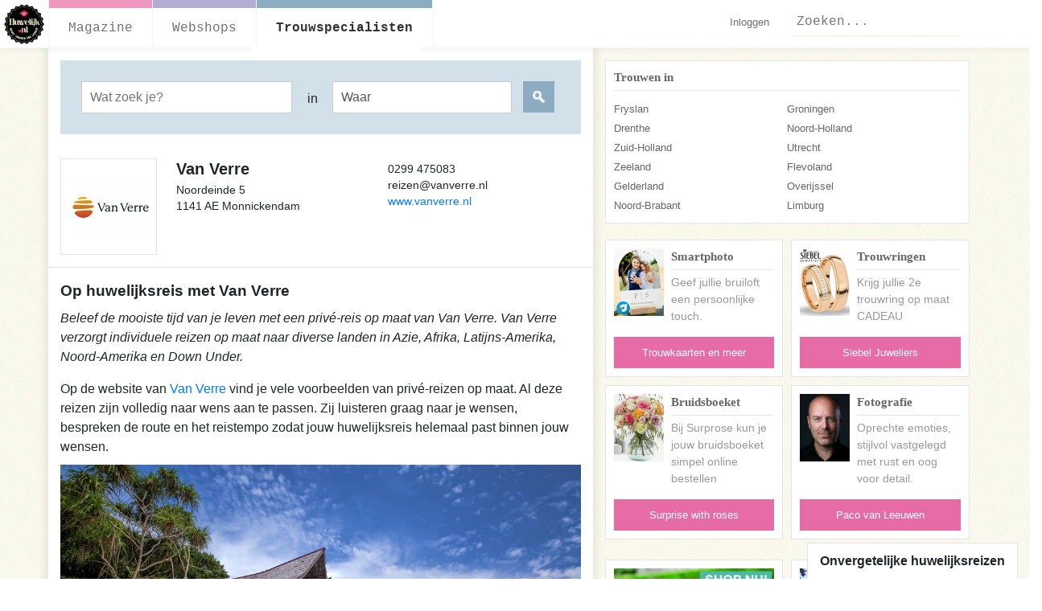

--- FILE ---
content_type: text/html; charset=utf-8
request_url: https://www.huwelijk.nl/wittegids/59-huwelijksreizen/6220-van-verre
body_size: 71637
content:
<!DOCTYPE html>
<html id='app' lang='nl'>
<head>
<title>Trouwen bij Van Verre « Huwelijk</title>
<meta content='text/html;charset=UTF-8' http-equiv='Content-Type'>
<meta content='nl' http-equiv='Content-Language'>
<meta content='Huwelijk' property='og:site_name'>
<meta content='' property='og:image'>
<meta property='og:description'>
<meta content='IE=edge' http-equiv='X-UA-Compatible'>
<script type="text/javascript">window.NREUM||(NREUM={});NREUM.info={"beacon":"bam.nr-data.net","errorBeacon":"bam.nr-data.net","licenseKey":"5bbd9b1f83","applicationID":"2599501","transactionName":"cF9fQBMOWVldShZBRFFcWFdOAlpYSFlXWFRAH0JcDhY=","queueTime":2,"applicationTime":101,"agent":""}</script>
<script type="text/javascript">(window.NREUM||(NREUM={})).init={ajax:{deny_list:["bam.nr-data.net"]},feature_flags:["soft_nav"]};(window.NREUM||(NREUM={})).loader_config={licenseKey:"5bbd9b1f83",applicationID:"2599501",browserID:"2599547"};;/*! For license information please see nr-loader-rum-1.308.0.min.js.LICENSE.txt */
(()=>{var e,t,r={163:(e,t,r)=>{"use strict";r.d(t,{j:()=>E});var n=r(384),i=r(1741);var a=r(2555);r(860).K7.genericEvents;const s="experimental.resources",o="register",c=e=>{if(!e||"string"!=typeof e)return!1;try{document.createDocumentFragment().querySelector(e)}catch{return!1}return!0};var d=r(2614),u=r(944),l=r(8122);const f="[data-nr-mask]",g=e=>(0,l.a)(e,(()=>{const e={feature_flags:[],experimental:{allow_registered_children:!1,resources:!1},mask_selector:"*",block_selector:"[data-nr-block]",mask_input_options:{color:!1,date:!1,"datetime-local":!1,email:!1,month:!1,number:!1,range:!1,search:!1,tel:!1,text:!1,time:!1,url:!1,week:!1,textarea:!1,select:!1,password:!0}};return{ajax:{deny_list:void 0,block_internal:!0,enabled:!0,autoStart:!0},api:{get allow_registered_children(){return e.feature_flags.includes(o)||e.experimental.allow_registered_children},set allow_registered_children(t){e.experimental.allow_registered_children=t},duplicate_registered_data:!1},browser_consent_mode:{enabled:!1},distributed_tracing:{enabled:void 0,exclude_newrelic_header:void 0,cors_use_newrelic_header:void 0,cors_use_tracecontext_headers:void 0,allowed_origins:void 0},get feature_flags(){return e.feature_flags},set feature_flags(t){e.feature_flags=t},generic_events:{enabled:!0,autoStart:!0},harvest:{interval:30},jserrors:{enabled:!0,autoStart:!0},logging:{enabled:!0,autoStart:!0},metrics:{enabled:!0,autoStart:!0},obfuscate:void 0,page_action:{enabled:!0},page_view_event:{enabled:!0,autoStart:!0},page_view_timing:{enabled:!0,autoStart:!0},performance:{capture_marks:!1,capture_measures:!1,capture_detail:!0,resources:{get enabled(){return e.feature_flags.includes(s)||e.experimental.resources},set enabled(t){e.experimental.resources=t},asset_types:[],first_party_domains:[],ignore_newrelic:!0}},privacy:{cookies_enabled:!0},proxy:{assets:void 0,beacon:void 0},session:{expiresMs:d.wk,inactiveMs:d.BB},session_replay:{autoStart:!0,enabled:!1,preload:!1,sampling_rate:10,error_sampling_rate:100,collect_fonts:!1,inline_images:!1,fix_stylesheets:!0,mask_all_inputs:!0,get mask_text_selector(){return e.mask_selector},set mask_text_selector(t){c(t)?e.mask_selector="".concat(t,",").concat(f):""===t||null===t?e.mask_selector=f:(0,u.R)(5,t)},get block_class(){return"nr-block"},get ignore_class(){return"nr-ignore"},get mask_text_class(){return"nr-mask"},get block_selector(){return e.block_selector},set block_selector(t){c(t)?e.block_selector+=",".concat(t):""!==t&&(0,u.R)(6,t)},get mask_input_options(){return e.mask_input_options},set mask_input_options(t){t&&"object"==typeof t?e.mask_input_options={...t,password:!0}:(0,u.R)(7,t)}},session_trace:{enabled:!0,autoStart:!0},soft_navigations:{enabled:!0,autoStart:!0},spa:{enabled:!0,autoStart:!0},ssl:void 0,user_actions:{enabled:!0,elementAttributes:["id","className","tagName","type"]}}})());var p=r(6154),m=r(9324);let h=0;const v={buildEnv:m.F3,distMethod:m.Xs,version:m.xv,originTime:p.WN},b={consented:!1},y={appMetadata:{},get consented(){return this.session?.state?.consent||b.consented},set consented(e){b.consented=e},customTransaction:void 0,denyList:void 0,disabled:!1,harvester:void 0,isolatedBacklog:!1,isRecording:!1,loaderType:void 0,maxBytes:3e4,obfuscator:void 0,onerror:void 0,ptid:void 0,releaseIds:{},session:void 0,timeKeeper:void 0,registeredEntities:[],jsAttributesMetadata:{bytes:0},get harvestCount(){return++h}},_=e=>{const t=(0,l.a)(e,y),r=Object.keys(v).reduce((e,t)=>(e[t]={value:v[t],writable:!1,configurable:!0,enumerable:!0},e),{});return Object.defineProperties(t,r)};var w=r(5701);const x=e=>{const t=e.startsWith("http");e+="/",r.p=t?e:"https://"+e};var R=r(7836),k=r(3241);const A={accountID:void 0,trustKey:void 0,agentID:void 0,licenseKey:void 0,applicationID:void 0,xpid:void 0},S=e=>(0,l.a)(e,A),T=new Set;function E(e,t={},r,s){let{init:o,info:c,loader_config:d,runtime:u={},exposed:l=!0}=t;if(!c){const e=(0,n.pV)();o=e.init,c=e.info,d=e.loader_config}e.init=g(o||{}),e.loader_config=S(d||{}),c.jsAttributes??={},p.bv&&(c.jsAttributes.isWorker=!0),e.info=(0,a.D)(c);const f=e.init,m=[c.beacon,c.errorBeacon];T.has(e.agentIdentifier)||(f.proxy.assets&&(x(f.proxy.assets),m.push(f.proxy.assets)),f.proxy.beacon&&m.push(f.proxy.beacon),e.beacons=[...m],function(e){const t=(0,n.pV)();Object.getOwnPropertyNames(i.W.prototype).forEach(r=>{const n=i.W.prototype[r];if("function"!=typeof n||"constructor"===n)return;let a=t[r];e[r]&&!1!==e.exposed&&"micro-agent"!==e.runtime?.loaderType&&(t[r]=(...t)=>{const n=e[r](...t);return a?a(...t):n})})}(e),(0,n.US)("activatedFeatures",w.B)),u.denyList=[...f.ajax.deny_list||[],...f.ajax.block_internal?m:[]],u.ptid=e.agentIdentifier,u.loaderType=r,e.runtime=_(u),T.has(e.agentIdentifier)||(e.ee=R.ee.get(e.agentIdentifier),e.exposed=l,(0,k.W)({agentIdentifier:e.agentIdentifier,drained:!!w.B?.[e.agentIdentifier],type:"lifecycle",name:"initialize",feature:void 0,data:e.config})),T.add(e.agentIdentifier)}},384:(e,t,r)=>{"use strict";r.d(t,{NT:()=>s,US:()=>u,Zm:()=>o,bQ:()=>d,dV:()=>c,pV:()=>l});var n=r(6154),i=r(1863),a=r(1910);const s={beacon:"bam.nr-data.net",errorBeacon:"bam.nr-data.net"};function o(){return n.gm.NREUM||(n.gm.NREUM={}),void 0===n.gm.newrelic&&(n.gm.newrelic=n.gm.NREUM),n.gm.NREUM}function c(){let e=o();return e.o||(e.o={ST:n.gm.setTimeout,SI:n.gm.setImmediate||n.gm.setInterval,CT:n.gm.clearTimeout,XHR:n.gm.XMLHttpRequest,REQ:n.gm.Request,EV:n.gm.Event,PR:n.gm.Promise,MO:n.gm.MutationObserver,FETCH:n.gm.fetch,WS:n.gm.WebSocket},(0,a.i)(...Object.values(e.o))),e}function d(e,t){let r=o();r.initializedAgents??={},t.initializedAt={ms:(0,i.t)(),date:new Date},r.initializedAgents[e]=t}function u(e,t){o()[e]=t}function l(){return function(){let e=o();const t=e.info||{};e.info={beacon:s.beacon,errorBeacon:s.errorBeacon,...t}}(),function(){let e=o();const t=e.init||{};e.init={...t}}(),c(),function(){let e=o();const t=e.loader_config||{};e.loader_config={...t}}(),o()}},782:(e,t,r)=>{"use strict";r.d(t,{T:()=>n});const n=r(860).K7.pageViewTiming},860:(e,t,r)=>{"use strict";r.d(t,{$J:()=>u,K7:()=>c,P3:()=>d,XX:()=>i,Yy:()=>o,df:()=>a,qY:()=>n,v4:()=>s});const n="events",i="jserrors",a="browser/blobs",s="rum",o="browser/logs",c={ajax:"ajax",genericEvents:"generic_events",jserrors:i,logging:"logging",metrics:"metrics",pageAction:"page_action",pageViewEvent:"page_view_event",pageViewTiming:"page_view_timing",sessionReplay:"session_replay",sessionTrace:"session_trace",softNav:"soft_navigations",spa:"spa"},d={[c.pageViewEvent]:1,[c.pageViewTiming]:2,[c.metrics]:3,[c.jserrors]:4,[c.spa]:5,[c.ajax]:6,[c.sessionTrace]:7,[c.softNav]:8,[c.sessionReplay]:9,[c.logging]:10,[c.genericEvents]:11},u={[c.pageViewEvent]:s,[c.pageViewTiming]:n,[c.ajax]:n,[c.spa]:n,[c.softNav]:n,[c.metrics]:i,[c.jserrors]:i,[c.sessionTrace]:a,[c.sessionReplay]:a,[c.logging]:o,[c.genericEvents]:"ins"}},944:(e,t,r)=>{"use strict";r.d(t,{R:()=>i});var n=r(3241);function i(e,t){"function"==typeof console.debug&&(console.debug("New Relic Warning: https://github.com/newrelic/newrelic-browser-agent/blob/main/docs/warning-codes.md#".concat(e),t),(0,n.W)({agentIdentifier:null,drained:null,type:"data",name:"warn",feature:"warn",data:{code:e,secondary:t}}))}},1687:(e,t,r)=>{"use strict";r.d(t,{Ak:()=>d,Ze:()=>f,x3:()=>u});var n=r(3241),i=r(7836),a=r(3606),s=r(860),o=r(2646);const c={};function d(e,t){const r={staged:!1,priority:s.P3[t]||0};l(e),c[e].get(t)||c[e].set(t,r)}function u(e,t){e&&c[e]&&(c[e].get(t)&&c[e].delete(t),p(e,t,!1),c[e].size&&g(e))}function l(e){if(!e)throw new Error("agentIdentifier required");c[e]||(c[e]=new Map)}function f(e="",t="feature",r=!1){if(l(e),!e||!c[e].get(t)||r)return p(e,t);c[e].get(t).staged=!0,g(e)}function g(e){const t=Array.from(c[e]);t.every(([e,t])=>t.staged)&&(t.sort((e,t)=>e[1].priority-t[1].priority),t.forEach(([t])=>{c[e].delete(t),p(e,t)}))}function p(e,t,r=!0){const s=e?i.ee.get(e):i.ee,c=a.i.handlers;if(!s.aborted&&s.backlog&&c){if((0,n.W)({agentIdentifier:e,type:"lifecycle",name:"drain",feature:t}),r){const e=s.backlog[t],r=c[t];if(r){for(let t=0;e&&t<e.length;++t)m(e[t],r);Object.entries(r).forEach(([e,t])=>{Object.values(t||{}).forEach(t=>{t[0]?.on&&t[0]?.context()instanceof o.y&&t[0].on(e,t[1])})})}}s.isolatedBacklog||delete c[t],s.backlog[t]=null,s.emit("drain-"+t,[])}}function m(e,t){var r=e[1];Object.values(t[r]||{}).forEach(t=>{var r=e[0];if(t[0]===r){var n=t[1],i=e[3],a=e[2];n.apply(i,a)}})}},1738:(e,t,r)=>{"use strict";r.d(t,{U:()=>g,Y:()=>f});var n=r(3241),i=r(9908),a=r(1863),s=r(944),o=r(5701),c=r(3969),d=r(8362),u=r(860),l=r(4261);function f(e,t,r,a){const f=a||r;!f||f[e]&&f[e]!==d.d.prototype[e]||(f[e]=function(){(0,i.p)(c.xV,["API/"+e+"/called"],void 0,u.K7.metrics,r.ee),(0,n.W)({agentIdentifier:r.agentIdentifier,drained:!!o.B?.[r.agentIdentifier],type:"data",name:"api",feature:l.Pl+e,data:{}});try{return t.apply(this,arguments)}catch(e){(0,s.R)(23,e)}})}function g(e,t,r,n,s){const o=e.info;null===r?delete o.jsAttributes[t]:o.jsAttributes[t]=r,(s||null===r)&&(0,i.p)(l.Pl+n,[(0,a.t)(),t,r],void 0,"session",e.ee)}},1741:(e,t,r)=>{"use strict";r.d(t,{W:()=>a});var n=r(944),i=r(4261);class a{#e(e,...t){if(this[e]!==a.prototype[e])return this[e](...t);(0,n.R)(35,e)}addPageAction(e,t){return this.#e(i.hG,e,t)}register(e){return this.#e(i.eY,e)}recordCustomEvent(e,t){return this.#e(i.fF,e,t)}setPageViewName(e,t){return this.#e(i.Fw,e,t)}setCustomAttribute(e,t,r){return this.#e(i.cD,e,t,r)}noticeError(e,t){return this.#e(i.o5,e,t)}setUserId(e,t=!1){return this.#e(i.Dl,e,t)}setApplicationVersion(e){return this.#e(i.nb,e)}setErrorHandler(e){return this.#e(i.bt,e)}addRelease(e,t){return this.#e(i.k6,e,t)}log(e,t){return this.#e(i.$9,e,t)}start(){return this.#e(i.d3)}finished(e){return this.#e(i.BL,e)}recordReplay(){return this.#e(i.CH)}pauseReplay(){return this.#e(i.Tb)}addToTrace(e){return this.#e(i.U2,e)}setCurrentRouteName(e){return this.#e(i.PA,e)}interaction(e){return this.#e(i.dT,e)}wrapLogger(e,t,r){return this.#e(i.Wb,e,t,r)}measure(e,t){return this.#e(i.V1,e,t)}consent(e){return this.#e(i.Pv,e)}}},1863:(e,t,r)=>{"use strict";function n(){return Math.floor(performance.now())}r.d(t,{t:()=>n})},1910:(e,t,r)=>{"use strict";r.d(t,{i:()=>a});var n=r(944);const i=new Map;function a(...e){return e.every(e=>{if(i.has(e))return i.get(e);const t="function"==typeof e?e.toString():"",r=t.includes("[native code]"),a=t.includes("nrWrapper");return r||a||(0,n.R)(64,e?.name||t),i.set(e,r),r})}},2555:(e,t,r)=>{"use strict";r.d(t,{D:()=>o,f:()=>s});var n=r(384),i=r(8122);const a={beacon:n.NT.beacon,errorBeacon:n.NT.errorBeacon,licenseKey:void 0,applicationID:void 0,sa:void 0,queueTime:void 0,applicationTime:void 0,ttGuid:void 0,user:void 0,account:void 0,product:void 0,extra:void 0,jsAttributes:{},userAttributes:void 0,atts:void 0,transactionName:void 0,tNamePlain:void 0};function s(e){try{return!!e.licenseKey&&!!e.errorBeacon&&!!e.applicationID}catch(e){return!1}}const o=e=>(0,i.a)(e,a)},2614:(e,t,r)=>{"use strict";r.d(t,{BB:()=>s,H3:()=>n,g:()=>d,iL:()=>c,tS:()=>o,uh:()=>i,wk:()=>a});const n="NRBA",i="SESSION",a=144e5,s=18e5,o={STARTED:"session-started",PAUSE:"session-pause",RESET:"session-reset",RESUME:"session-resume",UPDATE:"session-update"},c={SAME_TAB:"same-tab",CROSS_TAB:"cross-tab"},d={OFF:0,FULL:1,ERROR:2}},2646:(e,t,r)=>{"use strict";r.d(t,{y:()=>n});class n{constructor(e){this.contextId=e}}},2843:(e,t,r)=>{"use strict";r.d(t,{G:()=>a,u:()=>i});var n=r(3878);function i(e,t=!1,r,i){(0,n.DD)("visibilitychange",function(){if(t)return void("hidden"===document.visibilityState&&e());e(document.visibilityState)},r,i)}function a(e,t,r){(0,n.sp)("pagehide",e,t,r)}},3241:(e,t,r)=>{"use strict";r.d(t,{W:()=>a});var n=r(6154);const i="newrelic";function a(e={}){try{n.gm.dispatchEvent(new CustomEvent(i,{detail:e}))}catch(e){}}},3606:(e,t,r)=>{"use strict";r.d(t,{i:()=>a});var n=r(9908);a.on=s;var i=a.handlers={};function a(e,t,r,a){s(a||n.d,i,e,t,r)}function s(e,t,r,i,a){a||(a="feature"),e||(e=n.d);var s=t[a]=t[a]||{};(s[r]=s[r]||[]).push([e,i])}},3878:(e,t,r)=>{"use strict";function n(e,t){return{capture:e,passive:!1,signal:t}}function i(e,t,r=!1,i){window.addEventListener(e,t,n(r,i))}function a(e,t,r=!1,i){document.addEventListener(e,t,n(r,i))}r.d(t,{DD:()=>a,jT:()=>n,sp:()=>i})},3969:(e,t,r)=>{"use strict";r.d(t,{TZ:()=>n,XG:()=>o,rs:()=>i,xV:()=>s,z_:()=>a});const n=r(860).K7.metrics,i="sm",a="cm",s="storeSupportabilityMetrics",o="storeEventMetrics"},4234:(e,t,r)=>{"use strict";r.d(t,{W:()=>a});var n=r(7836),i=r(1687);class a{constructor(e,t){this.agentIdentifier=e,this.ee=n.ee.get(e),this.featureName=t,this.blocked=!1}deregisterDrain(){(0,i.x3)(this.agentIdentifier,this.featureName)}}},4261:(e,t,r)=>{"use strict";r.d(t,{$9:()=>d,BL:()=>o,CH:()=>g,Dl:()=>_,Fw:()=>y,PA:()=>h,Pl:()=>n,Pv:()=>k,Tb:()=>l,U2:()=>a,V1:()=>R,Wb:()=>x,bt:()=>b,cD:()=>v,d3:()=>w,dT:()=>c,eY:()=>p,fF:()=>f,hG:()=>i,k6:()=>s,nb:()=>m,o5:()=>u});const n="api-",i="addPageAction",a="addToTrace",s="addRelease",o="finished",c="interaction",d="log",u="noticeError",l="pauseReplay",f="recordCustomEvent",g="recordReplay",p="register",m="setApplicationVersion",h="setCurrentRouteName",v="setCustomAttribute",b="setErrorHandler",y="setPageViewName",_="setUserId",w="start",x="wrapLogger",R="measure",k="consent"},5289:(e,t,r)=>{"use strict";r.d(t,{GG:()=>s,Qr:()=>c,sB:()=>o});var n=r(3878),i=r(6389);function a(){return"undefined"==typeof document||"complete"===document.readyState}function s(e,t){if(a())return e();const r=(0,i.J)(e),s=setInterval(()=>{a()&&(clearInterval(s),r())},500);(0,n.sp)("load",r,t)}function o(e){if(a())return e();(0,n.DD)("DOMContentLoaded",e)}function c(e){if(a())return e();(0,n.sp)("popstate",e)}},5607:(e,t,r)=>{"use strict";r.d(t,{W:()=>n});const n=(0,r(9566).bz)()},5701:(e,t,r)=>{"use strict";r.d(t,{B:()=>a,t:()=>s});var n=r(3241);const i=new Set,a={};function s(e,t){const r=t.agentIdentifier;a[r]??={},e&&"object"==typeof e&&(i.has(r)||(t.ee.emit("rumresp",[e]),a[r]=e,i.add(r),(0,n.W)({agentIdentifier:r,loaded:!0,drained:!0,type:"lifecycle",name:"load",feature:void 0,data:e})))}},6154:(e,t,r)=>{"use strict";r.d(t,{OF:()=>c,RI:()=>i,WN:()=>u,bv:()=>a,eN:()=>l,gm:()=>s,mw:()=>o,sb:()=>d});var n=r(1863);const i="undefined"!=typeof window&&!!window.document,a="undefined"!=typeof WorkerGlobalScope&&("undefined"!=typeof self&&self instanceof WorkerGlobalScope&&self.navigator instanceof WorkerNavigator||"undefined"!=typeof globalThis&&globalThis instanceof WorkerGlobalScope&&globalThis.navigator instanceof WorkerNavigator),s=i?window:"undefined"!=typeof WorkerGlobalScope&&("undefined"!=typeof self&&self instanceof WorkerGlobalScope&&self||"undefined"!=typeof globalThis&&globalThis instanceof WorkerGlobalScope&&globalThis),o=Boolean("hidden"===s?.document?.visibilityState),c=/iPad|iPhone|iPod/.test(s.navigator?.userAgent),d=c&&"undefined"==typeof SharedWorker,u=((()=>{const e=s.navigator?.userAgent?.match(/Firefox[/\s](\d+\.\d+)/);Array.isArray(e)&&e.length>=2&&e[1]})(),Date.now()-(0,n.t)()),l=()=>"undefined"!=typeof PerformanceNavigationTiming&&s?.performance?.getEntriesByType("navigation")?.[0]?.responseStart},6389:(e,t,r)=>{"use strict";function n(e,t=500,r={}){const n=r?.leading||!1;let i;return(...r)=>{n&&void 0===i&&(e.apply(this,r),i=setTimeout(()=>{i=clearTimeout(i)},t)),n||(clearTimeout(i),i=setTimeout(()=>{e.apply(this,r)},t))}}function i(e){let t=!1;return(...r)=>{t||(t=!0,e.apply(this,r))}}r.d(t,{J:()=>i,s:()=>n})},6630:(e,t,r)=>{"use strict";r.d(t,{T:()=>n});const n=r(860).K7.pageViewEvent},7699:(e,t,r)=>{"use strict";r.d(t,{It:()=>a,KC:()=>o,No:()=>i,qh:()=>s});var n=r(860);const i=16e3,a=1e6,s="SESSION_ERROR",o={[n.K7.logging]:!0,[n.K7.genericEvents]:!1,[n.K7.jserrors]:!1,[n.K7.ajax]:!1}},7836:(e,t,r)=>{"use strict";r.d(t,{P:()=>o,ee:()=>c});var n=r(384),i=r(8990),a=r(2646),s=r(5607);const o="nr@context:".concat(s.W),c=function e(t,r){var n={},s={},u={},l=!1;try{l=16===r.length&&d.initializedAgents?.[r]?.runtime.isolatedBacklog}catch(e){}var f={on:p,addEventListener:p,removeEventListener:function(e,t){var r=n[e];if(!r)return;for(var i=0;i<r.length;i++)r[i]===t&&r.splice(i,1)},emit:function(e,r,n,i,a){!1!==a&&(a=!0);if(c.aborted&&!i)return;t&&a&&t.emit(e,r,n);var o=g(n);m(e).forEach(e=>{e.apply(o,r)});var d=v()[s[e]];d&&d.push([f,e,r,o]);return o},get:h,listeners:m,context:g,buffer:function(e,t){const r=v();if(t=t||"feature",f.aborted)return;Object.entries(e||{}).forEach(([e,n])=>{s[n]=t,t in r||(r[t]=[])})},abort:function(){f._aborted=!0,Object.keys(f.backlog).forEach(e=>{delete f.backlog[e]})},isBuffering:function(e){return!!v()[s[e]]},debugId:r,backlog:l?{}:t&&"object"==typeof t.backlog?t.backlog:{},isolatedBacklog:l};return Object.defineProperty(f,"aborted",{get:()=>{let e=f._aborted||!1;return e||(t&&(e=t.aborted),e)}}),f;function g(e){return e&&e instanceof a.y?e:e?(0,i.I)(e,o,()=>new a.y(o)):new a.y(o)}function p(e,t){n[e]=m(e).concat(t)}function m(e){return n[e]||[]}function h(t){return u[t]=u[t]||e(f,t)}function v(){return f.backlog}}(void 0,"globalEE"),d=(0,n.Zm)();d.ee||(d.ee=c)},8122:(e,t,r)=>{"use strict";r.d(t,{a:()=>i});var n=r(944);function i(e,t){try{if(!e||"object"!=typeof e)return(0,n.R)(3);if(!t||"object"!=typeof t)return(0,n.R)(4);const r=Object.create(Object.getPrototypeOf(t),Object.getOwnPropertyDescriptors(t)),a=0===Object.keys(r).length?e:r;for(let s in a)if(void 0!==e[s])try{if(null===e[s]){r[s]=null;continue}Array.isArray(e[s])&&Array.isArray(t[s])?r[s]=Array.from(new Set([...e[s],...t[s]])):"object"==typeof e[s]&&"object"==typeof t[s]?r[s]=i(e[s],t[s]):r[s]=e[s]}catch(e){r[s]||(0,n.R)(1,e)}return r}catch(e){(0,n.R)(2,e)}}},8362:(e,t,r)=>{"use strict";r.d(t,{d:()=>a});var n=r(9566),i=r(1741);class a extends i.W{agentIdentifier=(0,n.LA)(16)}},8374:(e,t,r)=>{r.nc=(()=>{try{return document?.currentScript?.nonce}catch(e){}return""})()},8990:(e,t,r)=>{"use strict";r.d(t,{I:()=>i});var n=Object.prototype.hasOwnProperty;function i(e,t,r){if(n.call(e,t))return e[t];var i=r();if(Object.defineProperty&&Object.keys)try{return Object.defineProperty(e,t,{value:i,writable:!0,enumerable:!1}),i}catch(e){}return e[t]=i,i}},9324:(e,t,r)=>{"use strict";r.d(t,{F3:()=>i,Xs:()=>a,xv:()=>n});const n="1.308.0",i="PROD",a="CDN"},9566:(e,t,r)=>{"use strict";r.d(t,{LA:()=>o,bz:()=>s});var n=r(6154);const i="xxxxxxxx-xxxx-4xxx-yxxx-xxxxxxxxxxxx";function a(e,t){return e?15&e[t]:16*Math.random()|0}function s(){const e=n.gm?.crypto||n.gm?.msCrypto;let t,r=0;return e&&e.getRandomValues&&(t=e.getRandomValues(new Uint8Array(30))),i.split("").map(e=>"x"===e?a(t,r++).toString(16):"y"===e?(3&a()|8).toString(16):e).join("")}function o(e){const t=n.gm?.crypto||n.gm?.msCrypto;let r,i=0;t&&t.getRandomValues&&(r=t.getRandomValues(new Uint8Array(e)));const s=[];for(var o=0;o<e;o++)s.push(a(r,i++).toString(16));return s.join("")}},9908:(e,t,r)=>{"use strict";r.d(t,{d:()=>n,p:()=>i});var n=r(7836).ee.get("handle");function i(e,t,r,i,a){a?(a.buffer([e],i),a.emit(e,t,r)):(n.buffer([e],i),n.emit(e,t,r))}}},n={};function i(e){var t=n[e];if(void 0!==t)return t.exports;var a=n[e]={exports:{}};return r[e](a,a.exports,i),a.exports}i.m=r,i.d=(e,t)=>{for(var r in t)i.o(t,r)&&!i.o(e,r)&&Object.defineProperty(e,r,{enumerable:!0,get:t[r]})},i.f={},i.e=e=>Promise.all(Object.keys(i.f).reduce((t,r)=>(i.f[r](e,t),t),[])),i.u=e=>"nr-rum-1.308.0.min.js",i.o=(e,t)=>Object.prototype.hasOwnProperty.call(e,t),e={},t="NRBA-1.308.0.PROD:",i.l=(r,n,a,s)=>{if(e[r])e[r].push(n);else{var o,c;if(void 0!==a)for(var d=document.getElementsByTagName("script"),u=0;u<d.length;u++){var l=d[u];if(l.getAttribute("src")==r||l.getAttribute("data-webpack")==t+a){o=l;break}}if(!o){c=!0;var f={296:"sha512-+MIMDsOcckGXa1EdWHqFNv7P+JUkd5kQwCBr3KE6uCvnsBNUrdSt4a/3/L4j4TxtnaMNjHpza2/erNQbpacJQA=="};(o=document.createElement("script")).charset="utf-8",i.nc&&o.setAttribute("nonce",i.nc),o.setAttribute("data-webpack",t+a),o.src=r,0!==o.src.indexOf(window.location.origin+"/")&&(o.crossOrigin="anonymous"),f[s]&&(o.integrity=f[s])}e[r]=[n];var g=(t,n)=>{o.onerror=o.onload=null,clearTimeout(p);var i=e[r];if(delete e[r],o.parentNode&&o.parentNode.removeChild(o),i&&i.forEach(e=>e(n)),t)return t(n)},p=setTimeout(g.bind(null,void 0,{type:"timeout",target:o}),12e4);o.onerror=g.bind(null,o.onerror),o.onload=g.bind(null,o.onload),c&&document.head.appendChild(o)}},i.r=e=>{"undefined"!=typeof Symbol&&Symbol.toStringTag&&Object.defineProperty(e,Symbol.toStringTag,{value:"Module"}),Object.defineProperty(e,"__esModule",{value:!0})},i.p="https://js-agent.newrelic.com/",(()=>{var e={374:0,840:0};i.f.j=(t,r)=>{var n=i.o(e,t)?e[t]:void 0;if(0!==n)if(n)r.push(n[2]);else{var a=new Promise((r,i)=>n=e[t]=[r,i]);r.push(n[2]=a);var s=i.p+i.u(t),o=new Error;i.l(s,r=>{if(i.o(e,t)&&(0!==(n=e[t])&&(e[t]=void 0),n)){var a=r&&("load"===r.type?"missing":r.type),s=r&&r.target&&r.target.src;o.message="Loading chunk "+t+" failed: ("+a+": "+s+")",o.name="ChunkLoadError",o.type=a,o.request=s,n[1](o)}},"chunk-"+t,t)}};var t=(t,r)=>{var n,a,[s,o,c]=r,d=0;if(s.some(t=>0!==e[t])){for(n in o)i.o(o,n)&&(i.m[n]=o[n]);if(c)c(i)}for(t&&t(r);d<s.length;d++)a=s[d],i.o(e,a)&&e[a]&&e[a][0](),e[a]=0},r=self["webpackChunk:NRBA-1.308.0.PROD"]=self["webpackChunk:NRBA-1.308.0.PROD"]||[];r.forEach(t.bind(null,0)),r.push=t.bind(null,r.push.bind(r))})(),(()=>{"use strict";i(8374);var e=i(8362),t=i(860);const r=Object.values(t.K7);var n=i(163);var a=i(9908),s=i(1863),o=i(4261),c=i(1738);var d=i(1687),u=i(4234),l=i(5289),f=i(6154),g=i(944),p=i(384);const m=e=>f.RI&&!0===e?.privacy.cookies_enabled;function h(e){return!!(0,p.dV)().o.MO&&m(e)&&!0===e?.session_trace.enabled}var v=i(6389),b=i(7699);class y extends u.W{constructor(e,t){super(e.agentIdentifier,t),this.agentRef=e,this.abortHandler=void 0,this.featAggregate=void 0,this.loadedSuccessfully=void 0,this.onAggregateImported=new Promise(e=>{this.loadedSuccessfully=e}),this.deferred=Promise.resolve(),!1===e.init[this.featureName].autoStart?this.deferred=new Promise((t,r)=>{this.ee.on("manual-start-all",(0,v.J)(()=>{(0,d.Ak)(e.agentIdentifier,this.featureName),t()}))}):(0,d.Ak)(e.agentIdentifier,t)}importAggregator(e,t,r={}){if(this.featAggregate)return;const n=async()=>{let n;await this.deferred;try{if(m(e.init)){const{setupAgentSession:t}=await i.e(296).then(i.bind(i,3305));n=t(e)}}catch(e){(0,g.R)(20,e),this.ee.emit("internal-error",[e]),(0,a.p)(b.qh,[e],void 0,this.featureName,this.ee)}try{if(!this.#t(this.featureName,n,e.init))return(0,d.Ze)(this.agentIdentifier,this.featureName),void this.loadedSuccessfully(!1);const{Aggregate:i}=await t();this.featAggregate=new i(e,r),e.runtime.harvester.initializedAggregates.push(this.featAggregate),this.loadedSuccessfully(!0)}catch(e){(0,g.R)(34,e),this.abortHandler?.(),(0,d.Ze)(this.agentIdentifier,this.featureName,!0),this.loadedSuccessfully(!1),this.ee&&this.ee.abort()}};f.RI?(0,l.GG)(()=>n(),!0):n()}#t(e,r,n){if(this.blocked)return!1;switch(e){case t.K7.sessionReplay:return h(n)&&!!r;case t.K7.sessionTrace:return!!r;default:return!0}}}var _=i(6630),w=i(2614),x=i(3241);class R extends y{static featureName=_.T;constructor(e){var t;super(e,_.T),this.setupInspectionEvents(e.agentIdentifier),t=e,(0,c.Y)(o.Fw,function(e,r){"string"==typeof e&&("/"!==e.charAt(0)&&(e="/"+e),t.runtime.customTransaction=(r||"http://custom.transaction")+e,(0,a.p)(o.Pl+o.Fw,[(0,s.t)()],void 0,void 0,t.ee))},t),this.importAggregator(e,()=>i.e(296).then(i.bind(i,3943)))}setupInspectionEvents(e){const t=(t,r)=>{t&&(0,x.W)({agentIdentifier:e,timeStamp:t.timeStamp,loaded:"complete"===t.target.readyState,type:"window",name:r,data:t.target.location+""})};(0,l.sB)(e=>{t(e,"DOMContentLoaded")}),(0,l.GG)(e=>{t(e,"load")}),(0,l.Qr)(e=>{t(e,"navigate")}),this.ee.on(w.tS.UPDATE,(t,r)=>{(0,x.W)({agentIdentifier:e,type:"lifecycle",name:"session",data:r})})}}class k extends e.d{constructor(e){var t;(super(),f.gm)?(this.features={},(0,p.bQ)(this.agentIdentifier,this),this.desiredFeatures=new Set(e.features||[]),this.desiredFeatures.add(R),(0,n.j)(this,e,e.loaderType||"agent"),t=this,(0,c.Y)(o.cD,function(e,r,n=!1){if("string"==typeof e){if(["string","number","boolean"].includes(typeof r)||null===r)return(0,c.U)(t,e,r,o.cD,n);(0,g.R)(40,typeof r)}else(0,g.R)(39,typeof e)},t),function(e){(0,c.Y)(o.Dl,function(t,r=!1){if("string"!=typeof t&&null!==t)return void(0,g.R)(41,typeof t);const n=e.info.jsAttributes["enduser.id"];r&&null!=n&&n!==t?(0,a.p)(o.Pl+"setUserIdAndResetSession",[t],void 0,"session",e.ee):(0,c.U)(e,"enduser.id",t,o.Dl,!0)},e)}(this),function(e){(0,c.Y)(o.nb,function(t){if("string"==typeof t||null===t)return(0,c.U)(e,"application.version",t,o.nb,!1);(0,g.R)(42,typeof t)},e)}(this),function(e){(0,c.Y)(o.d3,function(){e.ee.emit("manual-start-all")},e)}(this),function(e){(0,c.Y)(o.Pv,function(t=!0){if("boolean"==typeof t){if((0,a.p)(o.Pl+o.Pv,[t],void 0,"session",e.ee),e.runtime.consented=t,t){const t=e.features.page_view_event;t.onAggregateImported.then(e=>{const r=t.featAggregate;e&&!r.sentRum&&r.sendRum()})}}else(0,g.R)(65,typeof t)},e)}(this),this.run()):(0,g.R)(21)}get config(){return{info:this.info,init:this.init,loader_config:this.loader_config,runtime:this.runtime}}get api(){return this}run(){try{const e=function(e){const t={};return r.forEach(r=>{t[r]=!!e[r]?.enabled}),t}(this.init),n=[...this.desiredFeatures];n.sort((e,r)=>t.P3[e.featureName]-t.P3[r.featureName]),n.forEach(r=>{if(!e[r.featureName]&&r.featureName!==t.K7.pageViewEvent)return;if(r.featureName===t.K7.spa)return void(0,g.R)(67);const n=function(e){switch(e){case t.K7.ajax:return[t.K7.jserrors];case t.K7.sessionTrace:return[t.K7.ajax,t.K7.pageViewEvent];case t.K7.sessionReplay:return[t.K7.sessionTrace];case t.K7.pageViewTiming:return[t.K7.pageViewEvent];default:return[]}}(r.featureName).filter(e=>!(e in this.features));n.length>0&&(0,g.R)(36,{targetFeature:r.featureName,missingDependencies:n}),this.features[r.featureName]=new r(this)})}catch(e){(0,g.R)(22,e);for(const e in this.features)this.features[e].abortHandler?.();const t=(0,p.Zm)();delete t.initializedAgents[this.agentIdentifier]?.features,delete this.sharedAggregator;return t.ee.get(this.agentIdentifier).abort(),!1}}}var A=i(2843),S=i(782);class T extends y{static featureName=S.T;constructor(e){super(e,S.T),f.RI&&((0,A.u)(()=>(0,a.p)("docHidden",[(0,s.t)()],void 0,S.T,this.ee),!0),(0,A.G)(()=>(0,a.p)("winPagehide",[(0,s.t)()],void 0,S.T,this.ee)),this.importAggregator(e,()=>i.e(296).then(i.bind(i,2117))))}}var E=i(3969);class I extends y{static featureName=E.TZ;constructor(e){super(e,E.TZ),f.RI&&document.addEventListener("securitypolicyviolation",e=>{(0,a.p)(E.xV,["Generic/CSPViolation/Detected"],void 0,this.featureName,this.ee)}),this.importAggregator(e,()=>i.e(296).then(i.bind(i,9623)))}}new k({features:[R,T,I],loaderType:"lite"})})()})();</script>
<meta content='width=device-width, initial-scale=1.0, user-scalable=no' name='viewport'>
<link href='/favicon.ico' rel='icon' type='image/x-icon'>
<script src="https://ajax.googleapis.com/ajax/libs/jquery/1.7.2/jquery.min.js"></script>
<script src="https://ajax.googleapis.com/ajax/libs/jqueryui/1.8.18/jquery-ui.min.js"></script>
<script data-pin-build='parsePinBtns' defer='defer' src='//assets.pinterest.com/js/pinit.js'></script>
<script src="/assets/application-6178d4e46b4fbf43282b51382fe3a60fb4c4e47a03413bc6678d1ae41c6d6bfc.js"></script>
<script src="//connect.facebook.net/nl_NL/all.js#xfbml=1&amp;appId=133262099057"></script>
<link rel="stylesheet" media="screen" href="/assets/v2/application-f03f6a771ae3478a48fdcbf0815bf2b46040eb09ecdc67aebd659083d1c91ff4.css" />
<link rel="stylesheet" media="screen" href="//fonts.googleapis.com/css?family=Chau+Philomene+One" />
<meta name="csrf-param" content="authenticity_token" />
<meta name="csrf-token" content="EdCSIjeI/ozrK2PFOjGCSabRFhyhqeZIQO+ANyxWu9HQBe5wAfCxgAXj61Bf5xi3bwnSuKHo7sM1hSKz1gmXcg==" />


<script src="//s7.addthis.com/js/300/addthis_widget.js#pubid=ra-5c085605134c29ff"></script>
<script src="https://www.googletagmanager.com/gtag/js?id=AW-768927449" async="async"></script>
<script src="https://cdn.lightwidget.com/widgets/lightwidget.js"></script>
<script>
  (function(i,s,o,g,r,a,m){i['GoogleAnalyticsObject']=r;i[r]=i[r]||function(){
  (i[r].q=i[r].q||[]).push(arguments)},i[r].l=1*new Date();a=s.createElement(o),
  m=s.getElementsByTagName(o)[0];a.async=1;a.src=g;m.parentNode.insertBefore(a,m)
  })(window,document,'script','//www.google-analytics.com/analytics.js','ga');
  ga('create', 'UA-12554331-1', 'huwelijk.nl');
  ga('require', 'displayfeatures');
  ga('send', 'pageview');
</script>
<script>
  (function() {
  var _fbq = window._fbq || (window._fbq = []);
  if (!_fbq.loaded) {
  var fbds = document.createElement('script');
  fbds.async = true;
  fbds.src = '//connect.facebook.net/en_US/fbds.js';
  var s = document.getElementsByTagName('script')[0];
  s.parentNode.insertBefore(fbds, s);
  _fbq.loaded = true;
  }
  _fbq.push(['addPixelId', '1544352259153148']);
  })();
  window._fbq = window._fbq || [];
  window._fbq.push(['track', 'PixelInitialized', {}]);
</script>
<noscript>
<img alt='' height='1' src='https://www.facebook.com/tr?id=1544352259153148&amp;ev=PixelInitialized' style='display:none' width='1'>
</noscript>
</head>
<body>

<nav class='navigation'>
<div class='content-container'>
<div id='loader'>
<div class='loader-ring'>
<div></div>
<div></div>
<div></div>
<div></div>
</div>
</div>
<a class="navigation__logo js-pjax" title="Homepage van Huwelijk.nl" href="/"><img src="/assets/logo-a32e5d549546eb97a51787fda3ad278b584c84bc60b7dfd643f0d87846c689ca.png" /></a>
<a class='navigation__toggle navigation__toggle--closed'>
<svg height='20px' version='1.1' viewbox='0 0 90 60' width='25px' xmlns:xlink='http://www.w3.org/1999/xlink' xmlns='http://www.w3.org/2000/svg'>
<g fill-rule='evenodd' fill='none' id='Symbols' stroke-width='1' stroke='none'>
<g fill-rule='nonzero' fill='#333' id='Icon/menu'>
<g id='noun_421368_cc'>
<g id='Group'>
<path d='M85.5,0 L4.5,0 C2.015,0 0,2.015 0,4.5 C0,6.985 2.015,9 4.5,9 L85.5,9 C87.985,9 90,6.985 90,4.5 C90,2.015 87.985,0 85.5,0 Z' id='Shape'></path>
<path d='M85.5,51 L4.5,51 C2.015,51 0,53.015 0,55.5 C0,57.985 2.015,60 4.5,60 L85.5,60 C87.985,60 90,57.985 90,55.5 C90,53.015 87.985,51 85.5,51 Z' id='Shape'></path>
<path d='M85.5,25 L4.5,25 C2.015,25 0,27.015 0,29.5 C0,31.985 2.015,34 4.5,34 L85.5,34 C87.985,34 90,31.985 90,29.5 C90,27.015 87.985,25 85.5,25 Z' id='Shape'></path>
</g>
</g>
</g>
</g>
</svg>
</a>
<a class='navigation__toggle navigation__toggle--open'>
<svg height='19px' version='1.1' viewbox='0 0 19 19' width='19px' xmlns:xlink='http://www.w3.org/1999/xlink' xmlns='http://www.w3.org/2000/svg'>
<g fill-rule='evenodd' fill='none' id='Symbols' stroke-width='1' stroke='none'>
<g fill-rule='nonzero' fill='#333' id='Icon/close'>
<path d='M18.7216263,0.313540773 C18.3044296,-0.104447597 17.6275734,-0.104447597 17.2103767,0.313144951 L9.5282571,7.98932721 L1.84534586,0.313144951 C1.42814914,-0.104447597 0.75129297,-0.104447597 0.334096244,0.313540773 C-0.0831004814,0.731133321 -0.0831004814,1.40798949 0.334887889,1.82479039 L8.01582001,9.49978518 L0.334887889,17.17478 C-0.0831004814,17.5919767 -0.0831004814,18.268437 0.334096244,18.6856338 C0.542694607,18.894628 0.816603653,18.999125 1.09011688,18.999125 C1.3636301,18.999125 1.63714332,18.894628 1.84534586,18.6864254 L9.52786128,11.0102432 L17.2099809,18.6864254 C17.4185792,18.894628 17.6920925,18.999125 17.9652099,18.999125 C18.2391189,18.999125 18.5126321,18.894628 18.7212305,18.6856338 C19.1384272,18.2680412 19.1384272,17.5915809 18.7204388,17.17478 L11.0395067,9.49978518 L18.7204388,1.82479039 C19.138823,1.40798949 19.138823,0.731133321 18.7216263,0.313540773 Z' id='Shape'></path>
</g>
</g>
</svg>
</a>
<ul class='navigation__main-menu'>
<li class='navigation__main-menu-item navigation__main-menu-item--magazine'>
<a title="Magazine" class="js-pjax" href="/magazine">Magazine</a>
</li>
<li class='navigation__main-menu-item navigation__main-menu-item--webshops'>
<a title="Magazine" class="js-pjax" href="/webshops">Webshops</a>
</li>
<li class='navigation__main-menu-item navigation__main-menu-item--wittegids navigation__main-menu-item--active'>
<a title="Magazine" class="js-pjax" href="/wittegids">Trouwspecialisten</a>
</li>
</ul>
<form id="search" class="navigation__search" action="/search" accept-charset="UTF-8" method="get">
<input type="text" name="q" id="q" data-url="/autocomplete" class="autocomplete navigation__search-input autocomplete" title="Zoeken..." placeholder="Zoeken..." />
</form>

<ul class='navigation__authentication-menu'>
<li class='navigation__authentication-menu-item'><a class="js-pjax" href="/users/sign_in">Inloggen</a></li>
</ul>
</div>
<ul class='navigation__main-menu-mobile'>
<li class='navigation__main-menu-item navigation__main-menu-item--magazine'>
<a title="Magazine" class="js-pjax" href="/magazine">Magazine</a>
</li>
<li class='navigation__main-menu-item navigation__main-menu-item--webshops'>
<a title="Magazine" class="js-pjax" href="/webshops">Webshops</a>
</li>
<li class='navigation__main-menu-item navigation__main-menu-item--wittegids navigation__main-menu-item--active'>
<a title="Magazine" class="js-pjax" href="/wittegids">Trouwspecialisten</a>
</li>
<li class='navigation__main-menu-item navigation__main-menu-item--title'>Trouwen in</li>
<li class='navigation__main-menu-item navigation__main-menu-item--province'>
<a class="js-pjax" title="Trouwen in Fryslan" href="/wittegids/trouwen-in/fryslan">Fryslan</a>
</li>
<li class='navigation__main-menu-item navigation__main-menu-item--province'>
<a class="js-pjax" title="Trouwen in Groningen" href="/wittegids/trouwen-in/groningen">Groningen</a>
</li>
<li class='navigation__main-menu-item navigation__main-menu-item--province'>
<a class="js-pjax" title="Trouwen in Drenthe" href="/wittegids/trouwen-in/drenthe">Drenthe</a>
</li>
<li class='navigation__main-menu-item navigation__main-menu-item--province'>
<a class="js-pjax" title="Trouwen in Noord-Holland" href="/wittegids/trouwen-in/noord-holland">Noord-Holland</a>
</li>
<li class='navigation__main-menu-item navigation__main-menu-item--province'>
<a class="js-pjax" title="Trouwen in Zuid-Holland" href="/wittegids/trouwen-in/zuid-holland">Zuid-Holland</a>
</li>
<li class='navigation__main-menu-item navigation__main-menu-item--province'>
<a class="js-pjax" title="Trouwen in Utrecht" href="/wittegids/trouwen-in/utrecht">Utrecht</a>
</li>
<li class='navigation__main-menu-item navigation__main-menu-item--province'>
<a class="js-pjax" title="Trouwen in Zeeland" href="/wittegids/trouwen-in/zeeland">Zeeland</a>
</li>
<li class='navigation__main-menu-item navigation__main-menu-item--province'>
<a class="js-pjax" title="Trouwen in Flevoland" href="/wittegids/trouwen-in/flevoland">Flevoland</a>
</li>
<li class='navigation__main-menu-item navigation__main-menu-item--province'>
<a class="js-pjax" title="Trouwen in Gelderland" href="/wittegids/trouwen-in/gelderland">Gelderland</a>
</li>
<li class='navigation__main-menu-item navigation__main-menu-item--province'>
<a class="js-pjax" title="Trouwen in Overijssel" href="/wittegids/trouwen-in/overijssel">Overijssel</a>
</li>
<li class='navigation__main-menu-item navigation__main-menu-item--province'>
<a class="js-pjax" title="Trouwen in Noord-Brabant" href="/wittegids/trouwen-in/noord-brabant">Noord-Brabant</a>
</li>
<li class='navigation__main-menu-item navigation__main-menu-item--province'>
<a class="js-pjax" title="Trouwen in Limburg" href="/wittegids/trouwen-in/limburg">Limburg</a>
</li>
<li class='navigation__main-menu-item navigation__main-menu-item--title'>Overig</li>
<li class='navigation__main-menu-item navigation__main-menu-item--regular'>
<a target="_blank" title="Bezoek onze Privacy pagina" class="js-pjax" href="/privacy">Privacy</a>
</li>
<li class='navigation__main-menu-item navigation__main-menu-item--regular'>
<a class="js-pjax" title="Contact opnemen" href="/contact">Contact opnemen</a>
</li>
<li class='navigation__main-menu-item navigation__main-menu-item--regular'>
<a target="_blank" title="Bezoek onze Facebook pagina" href="https://www.facebook.com/huwelijkpuntnl">Facebook</a>
</li>
<li class='navigation__main-menu-item navigation__main-menu-item--regular'>
<a target="_blank" title="Bezoek onze Twitter pagina" href="https://twitter.com/mijnhuwelijk">Twitter</a>
</li>
<li class='navigation__main-menu-item navigation__main-menu-item--regular'>
<a target="_blank" title="Bezoek onze Pinterest pagina" href="https://pinterest.com/mijnhuwelijk">Pinterest</a>
</li>
<li class='navigation__main-menu-item navigation__main-menu-item--regular'>
<a target="_blank" title="Bezoek onze Instagram pagina" href="https://www.instagram.com/huwelijk.nl/">Instagram</a>
</li>
</ul>
</nav>

<div class='content-container' id='main'>
<div class='row content'>
<div class='col-lg-7 col-md-7 col-12 content__primary'><title>Trouwen bij Van Verre « Huwelijk</title>
<div data-location='Noord-Holland' data-tags='reizen, huwelijksreis, buitenland, azië, strand, trouwen in het buitenland, trouwen op het strand, bali, trouwen aan zee, azie, Van Verre, huwelijksvoltrekking in buitenland, huwelijksreizen, trouwreis, trouwreizen, trouwen azie, amerika, noord-amerika, vs, verenigde staten' id='tags'></div>

<div class='search-categories search-categories--wittegids'>
<div class='navigation-indicator navigation-indicator--wittegids'></div>
<form class="search-categories__form" action="/wittegids/zoeken" accept-charset="UTF-8" method="get">
<div class='row search-categories__multi-search'>
<div class='col-12 col-sm-6 search-categories__field'>
<input type="text" name="wat" id="wat" class="search-categories__input" placeholder="Wat zoek je?" />
<span>in</span>
</div>
<div class='col-12 col-sm-6 search-categories__field'>
<select name="waar" id="waar" class="search-categories__input" placeholder="Postcode of plaats"><option value="">Waar</option>
<option value="Fryslan">Fryslan</option>
<option value="Groningen">Groningen</option>
<option value="Drenthe">Drenthe</option>
<option value="Noord-Holland">Noord-Holland</option>
<option value="Zuid-Holland">Zuid-Holland</option>
<option value="Utrecht">Utrecht</option>
<option value="Zeeland">Zeeland</option>
<option value="Flevoland">Flevoland</option>
<option value="Gelderland">Gelderland</option>
<option value="Overijssel">Overijssel</option>
<option value="Noord-Brabant">Noord-Brabant</option>
<option value="Limburg">Limburg</option></select>
<input type="image" src="/assets/search_icon_white-98c8756afbb40bc0f8a829abca62cf463bd92e6ec9e040c4ccfa6b5647275870.png" class="search-categories__submit" />
</div>
</div>
</form>

</div>

<div class='company'>
<div class='presentation'>
<div class='presentation__content'>
<div class='presentation__logo presentation__logo--no-image'>
<div class='presentation__fake'></div>
<img width="95" height="76" src="https://d1y45yrzkfyqcf.cloudfront.net/uploads/logos/6220/large_Huwelijksreis_Plannen_Van_Verre_Reizen_Logo.jpg" />
</div>
<div class='presentation__meta'>
<div class='row'>
<div class='col-12 col-sm-6'>
<h1 class='presentation__name'>Van Verre</h1>
<p class='presentation__text'>
Noordeinde 5
<br>
1141 AE 
Monnickendam
</p>
</div>
<div class='col-12 col-sm-6'>
<p class='presentation__text'>
0299 475083
<br>
reizen@vanverre.nl
<br>
<a target="_blank" title="Website van Van Verre" class="presentation__link" href="https://www.vanverre.nl/">www.vanverre.nl</a>
</p>
</div>
</div>
</div>
</div>
</div>
<div class='company__body'>
<h3>
	Op huwelijksreis met Van Verre</h3>
<p>
	<em>Beleef de mooiste tijd van je leven met een priv&eacute;-reis op maat van Van Verre. Van Verre verzorgt individuele reizen op maat naar diverse landen in Azie, Afrika, Latijns-Amerika, Noord-Amerika en Down Under.</em></p>
<p>
	Op de website van <a href="https://www.vanverre.nl/" target="_blank" title="Huwelijksreis Van Verre" type="Huwelijksreis Van Verre">Van Verre</a> vind je vele voorbeelden van priv&eacute;-reizen op maat. Al deze reizen zijn volledig naar wens aan te passen. Zij luisteren graag naar je wensen, bespreken de route en het reistempo zodat jouw huwelijksreis helemaal past binnen jouw wensen.<br />
	<img alt="Huwelijksreis naar Bali" src="https://d1y45yrzkfyqcf.cloudfront.net/uploads/images/16300/original_Huwelijksreis_VanVerreReizen_Strand.jpg" style="width: 100%; height: 100%;" title="Huwelijksreis naar Bali" /></p>
<h4>
	Gevarieerd aanbod</h4>
<p>
	Stoppen wanneer je wilt voor een ontspannen wandeling, een gesprekje aanknopen en zelf bepalen hoe lang je over het lokale marktje wilt rondstruinen. Dat kan als je priv&eacute; reist, in jouw eigen auto of busje. Jouw ervaren chauffeur, die ook de stille weggetjes weet, brengt je overal in rustig tempo naar toe. In een aantal landen kun je ook kiezen voor een selfdrive, of is een selfdrive aan te raden i.v.m. de kosten voor priv&eacute;-vervoer.</p>
<p>
	Ons aanbod van hotels varieert van uitstekende middenklasse hotels, luxe boutique &ndash;en design resorts tot romantische lodges in de vrije natuur. Geef je wensen aan en <a href="https://www.vanverre.nl/" target="_blank" title="Huwelijksreis boeken bij Van Verre" type="Huwelijksreis boeken bij Van Verre">Van Verre</a> zoekt voor jou leuke hotels waar je kan overnachten.</p>
<p>
	Wil je graag je huwelijksreis bespreken op kantoor bij Van Verre? Dat kan! Ze nemen dan uitgebreid de tijd voor jou om de reis te bespreken. Na de afspraak op kantoor ontvang je de offerte die je eventueel verder kan afstemmen met de landendeskundige.</p>

</div>
<div class='gallery row'>
<div class='col-6 col-sm-3 gallery__item'>
<a data-lightbox="parent_6220" class="gallery__image" href="https://d1y45yrzkfyqcf.cloudfront.net/uploads/images/2574/original_DSC_0407AwavanErkel__fotowedstrijd.jpg"><img src="https://d1y45yrzkfyqcf.cloudfront.net/uploads/images/2574/big_DSC_0407AwavanErkel__fotowedstrijd.jpg" /></a>
</div>
<div class='col-6 col-sm-3 gallery__item'>
<a data-lightbox="parent_6220" class="gallery__image" href="https://d1y45yrzkfyqcf.cloudfront.net/uploads/images/2575/original_367_Duiken_Racha_Noi_Racha_Yai.jpg"><img src="https://d1y45yrzkfyqcf.cloudfront.net/uploads/images/2575/big_367_Duiken_Racha_Noi_Racha_Yai.jpg" /></a>
</div>
<div class='col-6 col-sm-3 gallery__item'>
<a data-lightbox="parent_6220" class="gallery__image" href="https://d1y45yrzkfyqcf.cloudfront.net/uploads/images/2580/original_Maleisi%C3%AB_2008_409.jpg"><img src="https://d1y45yrzkfyqcf.cloudfront.net/uploads/images/2580/big_Maleisi%C3%AB_2008_409.jpg" /></a>
</div>
<div class='col-6 col-sm-3 gallery__item'>
<a data-lightbox="parent_6220" class="gallery__image" href="https://d1y45yrzkfyqcf.cloudfront.net/uploads/images/2581/original_malibu_beach_Koh_PhanganMiepLuigjes.jpg"><img src="https://d1y45yrzkfyqcf.cloudfront.net/uploads/images/2581/big_malibu_beach_Koh_PhanganMiepLuigjes.jpg" /></a>
</div>
<div class='col-6 col-sm-3 gallery__item'>
<a data-lightbox="parent_6220" class="gallery__image" href="https://d1y45yrzkfyqcf.cloudfront.net/uploads/images/2576/original_neusje_van_de_...RJMessing.jpg"><img src="https://d1y45yrzkfyqcf.cloudfront.net/uploads/images/2576/big_neusje_van_de_...RJMessing.jpg" /></a>
</div>
<div class='col-6 col-sm-3 gallery__item'>
<a data-lightbox="parent_6220" class="gallery__image" href="https://d1y45yrzkfyqcf.cloudfront.net/uploads/images/2577/original_Bali222_breugelmans_09.jpg"><img src="https://d1y45yrzkfyqcf.cloudfront.net/uploads/images/2577/big_Bali222_breugelmans_09.jpg" /></a>
</div>
<div class='col-6 col-sm-3 gallery__item'>
<a data-lightbox="parent_6220" class="gallery__image" href="https://d1y45yrzkfyqcf.cloudfront.net/uploads/images/2578/original_DSC01014__jur.jpg"><img src="https://d1y45yrzkfyqcf.cloudfront.net/uploads/images/2578/big_DSC01014__jur.jpg" /></a>
</div>
<div class='col-6 col-sm-3 gallery__item'>
<a data-lightbox="parent_6220" class="gallery__image" href="https://d1y45yrzkfyqcf.cloudfront.net/uploads/images/12631/original_Huwelijksreis_VanVerre.jpg"><img src="https://d1y45yrzkfyqcf.cloudfront.net/uploads/images/12631/big_Huwelijksreis_VanVerre.jpg" /></a>
</div>
</div>

<div class='social addthis_inline_share_toolbox'></div>
<div class='post-list'>
<h2 class='list-title'>Gerelateerde artikelen</h2>
<div class='row post-list__related'>
<div class='col-12 col-sm-6 post-list__related-item'>
<div class="lazy-image"><svg xmlns="http://www.w3.org/2000/svg" version="1.1" viewBox="0 0 1024 1024" class="lazy-image__placeholder" width="1280" height="520">
  <path class="lazy-image__moon" d="M832 288c0 53.020-42.98 96-96 96s-96-42.98-96-96 42.98-96 96-96 96 42.98 96 96z"/>
  <path class="lazy-image__mountain" d="M896 832h-768v-128l224-384 256 320h64l224-192z"/>
</svg>
<img class="post-list__related-image lazy-image__image" src="https://d1y45yrzkfyqcf.cloudfront.net/uploads/posts/1/large_Bestemming_Huwelijksreis.jpg" width="1280" height="520" /></div>

      <div class='pin-container'><a class='pin'
         href='https://pinterest.com/pin/create/button/?url=/magazine/13-meer-trouwen/1-kennis-van-de-mooiste-reizen&media=https://d1y45yrzkfyqcf.cloudfront.net/uploads/posts/1/large_Bestemming_Huwelijksreis.jpg&description=Zelf bepalen hoe je honeymoon er uitziet? Eerst lekker relaxen, dan op safari en afsluiten op een tropisch eiland? Of wil je juist veel zien en doen? Alles is mogelijk want PANGEA Travel organiseert reizen, afgestemd op jouw wensen. '
         data-pin-do='buttonPin'
      ><img src='//assets.pinterest.com/images/pidgets/pin_it_button.png'></a>
      </div>
    
<h3 class='post-list__related-title'>
<a title="Kennis van de mooiste reizen?" class="js-pjax" href="/magazine/13-meer-trouwen/1-kennis-van-de-mooiste-reizen">Kennis van de mooiste reizen?</a>
</h3>
</div>
<div class='col-12 col-sm-6 post-list__related-item'>
<div class="lazy-image"><svg xmlns="http://www.w3.org/2000/svg" version="1.1" viewBox="0 0 1024 1024" class="lazy-image__placeholder" width="1280" height="520">
  <path class="lazy-image__moon" d="M832 288c0 53.020-42.98 96-96 96s-96-42.98-96-96 42.98-96 96-96 96 42.98 96 96z"/>
  <path class="lazy-image__mountain" d="M896 832h-768v-128l224-384 256 320h64l224-192z"/>
</svg>
<img class="post-list__related-image lazy-image__image" src="https://d1y45yrzkfyqcf.cloudfront.net/uploads/posts/530/large_Waar_naar_toe_Huwelijksreis.jpg" width="1280" height="520" /></div>

      <div class='pin-container'><a class='pin'
         href='https://pinterest.com/pin/create/button/?url=/magazine/13-meer-trouwen/530-populaire-bestemmingen-voor-huwelijksreis&media=https://d1y45yrzkfyqcf.cloudfront.net/uploads/posts/530/large_Waar_naar_toe_Huwelijksreis.jpg&description=Verre en tropische huwelijksreis bestemmingen worden nog steeds het meest gezocht. Toch wordt er ook steeds vaker gekozen voor Scandinavische landen voor bijvoorbeeld het Noorderlicht. Maar nog steeds heeft de warmte de voorkeur.'
         data-pin-do='buttonPin'
      ><img src='//assets.pinterest.com/images/pidgets/pin_it_button.png'></a>
      </div>
    
<h3 class='post-list__related-title'>
<a title="Populaire bestemmingen voor huwelijksreis" class="js-pjax" href="/magazine/13-meer-trouwen/530-populaire-bestemmingen-voor-huwelijksreis">Populaire bestemmingen voor huwelijksreis</a>
</h3>
</div>
<div class='col-12 col-sm-6 post-list__related-item'>
<div class="lazy-image"><svg xmlns="http://www.w3.org/2000/svg" version="1.1" viewBox="0 0 1024 1024" class="lazy-image__placeholder" width="1280" height="520">
  <path class="lazy-image__moon" d="M832 288c0 53.020-42.98 96-96 96s-96-42.98-96-96 42.98-96 96-96 96 42.98 96 96z"/>
  <path class="lazy-image__mountain" d="M896 832h-768v-128l224-384 256 320h64l224-192z"/>
</svg>
<img class="post-list__related-image lazy-image__image" src="https://d1y45yrzkfyqcf.cloudfront.net/uploads/posts/823/large_leader_jambo.jpg" width="1280" height="520" /></div>

      <div class='pin-container'><a class='pin'
         href='https://pinterest.com/pin/create/button/?url=/magazine/21-huwelijksreizen/823-huwelijksreis-in-afrika-safari-s-en-tropische-stranden&media=https://d1y45yrzkfyqcf.cloudfront.net/uploads/posts/823/large_leader_jambo.jpg&description=Uw huwelijksreis verdient een bijzondere bestemming en zorgvuldige invulling. Met Jambo Safari Club bent u verzekerd van exclusieve en hoogwaardige safari maatwerkreis. Maak uw huwelijksreis compleet met een safari op zoek naar de Big Five, een verblijf aan tropische stranden, of een combinatie van beide. '
         data-pin-do='buttonPin'
      ><img src='//assets.pinterest.com/images/pidgets/pin_it_button.png'></a>
      </div>
    
<h3 class='post-list__related-title'>
<a title="Huwelijksreis in Afrika: safari’s en tropische stranden" class="js-pjax" href="/magazine/21-huwelijksreizen/823-huwelijksreis-in-afrika-safari-s-en-tropische-stranden">Huwelijksreis in Afrika: safari’s en tropische stranden</a>
</h3>
</div>
<div class='col-12 col-sm-6 post-list__related-item'>
<div class="lazy-image"><svg xmlns="http://www.w3.org/2000/svg" version="1.1" viewBox="0 0 1024 1024" class="lazy-image__placeholder" width="1280" height="520">
  <path class="lazy-image__moon" d="M832 288c0 53.020-42.98 96-96 96s-96-42.98-96-96 42.98-96 96-96 96 42.98 96 96z"/>
  <path class="lazy-image__mountain" d="M896 832h-768v-128l224-384 256 320h64l224-192z"/>
</svg>
<img class="post-list__related-image lazy-image__image" src="https://d1y45yrzkfyqcf.cloudfront.net/uploads/posts/5119/large_Trouwen_Spanje_Costa_Blanca_1.jpg" width="1280" height="520" /></div>

      <div class='pin-container'><a class='pin'
         href='https://pinterest.com/pin/create/button/?url=/magazine/101-bruiloft-feest/5119-dromen-van-een-bruiloft-onder-de-spaanse-zon-beleef-jullie-trouwdag-in-spanje&media=https://d1y45yrzkfyqcf.cloudfront.net/uploads/posts/5119/large_Trouwen_Spanje_Costa_Blanca_1.jpg&description=Stel je dit eens voor: een warme bries waait zachtjes door de palmbomen, het geluid van de zee kabbelt op de achtergrond, en jij loopt in een lichte, zwierige jurk of een stijlvol linnen pak over een met bloemen omzoomd pad, recht naar de liefde van je leven. '
         data-pin-do='buttonPin'
      ><img src='//assets.pinterest.com/images/pidgets/pin_it_button.png'></a>
      </div>
    
<h3 class='post-list__related-title'>
<a title="Dromen van een bruiloft onder de Spaanse zon? Beleef jullie trouwdag in Spanje" class="js-pjax" href="/magazine/101-bruiloft-feest/5119-dromen-van-een-bruiloft-onder-de-spaanse-zon-beleef-jullie-trouwdag-in-spanje">Dromen van een bruiloft onder de Spaanse zon? Beleef jullie trouwdag in Spanje</a>
</h3>
</div>
</div>

</div>
<div class='search-results company-list'>
<h2 class='list-title'>Gerelateerde bedrijven</h2>
<div class='company-list__related'>
<div class='search-results__item'>
<div class='search-results__image'>
<a class="js-pjax" title="Profiel van Anouk Hamer Zelfstandig Trouwambtenaar" href="/wittegids/92-trouwambtenaren/201290-anouk-hamer-zelfstandig-trouwambtenaar"><img width="95" height="76" src="https://d1y45yrzkfyqcf.cloudfront.net/uploads/logos/201290/large_Trouwen_Kampen_Trouwambtenaar_Anouk_Hamer_Logo.jpg" /></a>
</div>
<div class='search-results__meta'>
<h3 class='search-results__name search-results__name--wittegids'>
<a class="js-pjax" title="Profiel van Anouk Hamer Zelfstandig Trouwambtenaar" href="/wittegids/92-trouwambtenaren/201290-anouk-hamer-zelfstandig-trouwambtenaar">Anouk Hamer Zelfstandig Trouwambtenaar</a>
</h3>
<p class='search-results__description'>Jullie liefde verdient een ceremonie die leeft, vol lucht en humor. Ontmoet Anouk Hamer, trouwambtenaar met hart, humor en een vleugje avontuur Yes! Jullie gaan...</p>
<div class='search-results__location'>
<img src="/assets/location_icon-2988f0009bdadf2d6a4134db893791a613aa27d5d62fd8e9c360cd9a41edd11c.png" />
werkzaam vanuit Kampen Overijssel
</div>
</div>
</div>

<div class='search-results__item'>
<div class='search-results__image'>
<a class="js-pjax" title="Profiel van Frits Broer" href="/wittegids/92-trouwambtenaren/200564-frits-broer"><img width="95" height="76" src="https://d1y45yrzkfyqcf.cloudfront.net/uploads/logos/200564/large_Trouwen_Utrecht_Trouwamtenaar_Frits_Broer_Logo.jpg" /></a>
</div>
<div class='search-results__meta'>
<h3 class='search-results__name search-results__name--wittegids'>
<a class="js-pjax" title="Profiel van Frits Broer" href="/wittegids/92-trouwambtenaren/200564-frits-broer">Frits Broer</a>
</h3>
<p class='search-results__description'>Een trouwceremonie die bij jullie past Een huwelijksceremonie hoeft helemaal niet stijf of afstandelijk te zijn. Jullie dag draait om liefde, om verbinding en om...</p>
<div class='search-results__location'>
<img src="/assets/location_icon-2988f0009bdadf2d6a4134db893791a613aa27d5d62fd8e9c360cd9a41edd11c.png" />
werkzaam Vanuit Amersfoort Utrecht
</div>
</div>
</div>

<div class='search-results__item'>
<div class='search-results__image'>
<a class="js-pjax" title="Profiel van Jambo Safari Club" href="/wittegids/59-huwelijksreizen/200135-jambo-safari-club"><img width="95" height="76" src="https://d1y45yrzkfyqcf.cloudfront.net/uploads/logos/200135/large_Trouwen_Huwelijksreis_Afrika_Jambo_Safari_Club_Logo.jpg" /></a>
</div>
<div class='search-results__meta'>
<h3 class='search-results__name search-results__name--wittegids'>
<a class="js-pjax" title="Profiel van Jambo Safari Club" href="/wittegids/59-huwelijksreizen/200135-jambo-safari-club">Jambo Safari Club</a>
</h3>
<p class='search-results__description'>Huwelijksreis in Afrika: avontuur en ontspanning Een huwelijksreis naar Afrika combineert unieke natuurervaringen met romantische ontspanning. Met Jambo Safari Club kiest u voor een zorgvuldig...</p>
<div class='search-results__location'>
<img src="/assets/location_icon-2988f0009bdadf2d6a4134db893791a613aa27d5d62fd8e9c360cd9a41edd11c.png" />
Wisselwerking 56 1112 XR Diemen Noord-Holland
</div>
</div>
</div>

<div class='search-results__item'>
<div class='search-results__image'>
<a class="js-pjax" title="Profiel van Eiland BABS Risje" href="/wittegids/92-trouwambtenaren/197429-eiland-babs-risje"><img width="95" height="76" src="https://d1y45yrzkfyqcf.cloudfront.net/uploads/logos/197429/large_Trouwen_Ameland_Trouwambtenaar_Risje_Logo.jpg" /></a>
</div>
<div class='search-results__meta'>
<h3 class='search-results__name search-results__name--wittegids'>
<a class="js-pjax" title="Profiel van Eiland BABS Risje" href="/wittegids/92-trouwambtenaren/197429-eiland-babs-risje">Eiland BABS Risje</a>
</h3>
<p class='search-results__description'>Jullie droomceremonie begint hier Trouwambtenaar Risje staat bekend om haar ongedwongen en relaxte stijl.&nbsp; Als echte eilander neemt ze in elke ceremonie (door heel Nederland)...</p>
<div class='search-results__location'>
<img src="/assets/location_icon-2988f0009bdadf2d6a4134db893791a613aa27d5d62fd8e9c360cd9a41edd11c.png" />
Baron Rengersweg 13 9162 ER Ballum Ameland Friesland
</div>
</div>
</div>

<div class='search-results__item'>
<div class='search-results__image'>
<a class="js-pjax" title="Profiel van El Oasis Marriage" href="/wittegids/92-trouwambtenaren/196010-el-oasis-marriage"><img width="95" height="76" src="https://d1y45yrzkfyqcf.cloudfront.net/uploads/logos/196010/large_Trouwen_Hengelo_Trouwambtenaar_El_Oasis_Marriage_Logo.jpg" /></a>
</div>
<div class='search-results__meta'>
<h3 class='search-results__name search-results__name--wittegids'>
<a class="js-pjax" title="Profiel van El Oasis Marriage" href="/wittegids/92-trouwambtenaren/196010-el-oasis-marriage">El Oasis Marriage</a>
</h3>
<p class='search-results__description'>We vieren de liefde, jullie unieke liefde! Ik ben Petra van Werkhoven en woon in het prachtige Twente, samen met mijn twee kinderen en onze...</p>
<div class='search-results__location'>
<img src="/assets/location_icon-2988f0009bdadf2d6a4134db893791a613aa27d5d62fd8e9c360cd9a41edd11c.png" />
Enschedesestraat 99 7551 EK Hengelo Overijssel
</div>
</div>
</div>

<div class='search-results__item'>
<div class='search-results__image'>
<a class="js-pjax" title="Profiel van Parco Ibiza" href="/wittegids/59-huwelijksreizen/192413-parco-ibiza"><img width="95" height="76" src="https://d1y45yrzkfyqcf.cloudfront.net/uploads/logos/192413/large_Trouwen_op_Ibiza_Parco_Ibiza_Spanje_Logo.jpg" /></a>
</div>
<div class='search-results__meta'>
<h3 class='search-results__name search-results__name--wittegids'>
<a class="js-pjax" title="Profiel van Parco Ibiza" href="/wittegids/59-huwelijksreizen/192413-parco-ibiza">Parco Ibiza</a>
</h3>
<p class='search-results__description'>Trouwlocatie op Ibiza: A &lsquo;Fairytale&rsquo; Village Ben je op zoek naar een onvergetelijke plek voor de Ibiza-bruiloft van je dromen? Ons glamping resort biedt een...</p>
<div class='search-results__location'>
<img src="/assets/location_icon-2988f0009bdadf2d6a4134db893791a613aa27d5d62fd8e9c360cd9a41edd11c.png" />
Carretera de Eivissa KM 14.8  07820 Spanje Ibiza
</div>
</div>
</div>

</div>

</div>
</div>
</div>
<div class='col-lg-5 col-md-5 col-12 content__secondary'><div class='sidebar'>
<div class='section'>
<h3 class='section__title'>Trouwen in</h3>
<ul class='section__list'>
<li class='section__list-item'><a class="js-pjax" title="Trouwen in Fryslan" href="/wittegids/trouwen-in/fryslan">Fryslan</a></li>
<li class='section__list-item'><a class="js-pjax" title="Trouwen in Groningen" href="/wittegids/trouwen-in/groningen">Groningen</a></li>
<li class='section__list-item'><a class="js-pjax" title="Trouwen in Drenthe" href="/wittegids/trouwen-in/drenthe">Drenthe</a></li>
<li class='section__list-item'><a class="js-pjax" title="Trouwen in Noord-Holland" href="/wittegids/trouwen-in/noord-holland">Noord-Holland</a></li>
<li class='section__list-item'><a class="js-pjax" title="Trouwen in Zuid-Holland" href="/wittegids/trouwen-in/zuid-holland">Zuid-Holland</a></li>
<li class='section__list-item'><a class="js-pjax" title="Trouwen in Utrecht" href="/wittegids/trouwen-in/utrecht">Utrecht</a></li>
<li class='section__list-item'><a class="js-pjax" title="Trouwen in Zeeland" href="/wittegids/trouwen-in/zeeland">Zeeland</a></li>
<li class='section__list-item'><a class="js-pjax" title="Trouwen in Flevoland" href="/wittegids/trouwen-in/flevoland">Flevoland</a></li>
<li class='section__list-item'><a class="js-pjax" title="Trouwen in Gelderland" href="/wittegids/trouwen-in/gelderland">Gelderland</a></li>
<li class='section__list-item'><a class="js-pjax" title="Trouwen in Overijssel" href="/wittegids/trouwen-in/overijssel">Overijssel</a></li>
<li class='section__list-item'><a class="js-pjax" title="Trouwen in Noord-Brabant" href="/wittegids/trouwen-in/noord-brabant">Noord-Brabant</a></li>
<li class='section__list-item'><a class="js-pjax" title="Trouwen in Limburg" href="/wittegids/trouwen-in/limburg">Limburg</a></li>
</ul>
</div>
<div class='row sidebar__masonry'>
<div class='col-lg-12 col-xl-6 col-md-12 col-sm-6 col-12 sidebar__masonry-item d-flex align-items-stretch flex-fill'>
<div class='section-content'>
<div class='section section--magazine'>
<img width="62" height="84" class="section__image section__image--magazine" src="https://d1y45yrzkfyqcf.cloudfront.net/uploads/content_banners/6/medium_Smartphoto_Trouwkaarten_Banner.jpg" />
<div class='section__content section__content--magazine'>
<h3 class='section__title'>Smartphoto</h3>
<p class='section__body'>Geef jullie bruiloft een persoonlijke touch.</p>
</div>
<a class="button section__button section__button--magazine" title="Trouwkaarten en meer" target="_blank" href="https://www.smartphoto.nl/foto_tt?tt=4903_12_74889_Trouwkaarten&amp;r=%2Fbruiloft">Trouwkaarten en meer</a>
</div>
</div>
</div>
<div class='col-lg-12 col-xl-6 col-md-12 col-sm-6 col-12 sidebar__masonry-item d-flex align-items-stretch flex-fill'>
<div class='section-content'>
<div class='section section--magazine'>
<img width="62" height="84" class="section__image section__image--magazine" src="https://d1y45yrzkfyqcf.cloudfront.net/uploads/content_banners/2/medium_Trouwringen_Siebel_Juweliers_Banner.jpg" />
<div class='section__content section__content--magazine'>
<h3 class='section__title'>Trouwringen</h3>
<p class='section__body'>Krijg jullie 2e trouwring op maat CADEAU</p>
</div>
<a class="button section__button section__button--magazine" title="Siebel Juweliers" target="_blank" href="https://www.siebeljuweliers.nl/trouwringen">Siebel Juweliers</a>
</div>
</div>
</div>
<div class='col-lg-12 col-xl-6 col-md-12 col-sm-6 col-12 sidebar__masonry-item d-flex align-items-stretch flex-fill'>
<div class='section-content'>
<div class='section section--magazine'>
<img width="62" height="84" class="section__image section__image--magazine" src="https://d1y45yrzkfyqcf.cloudfront.net/uploads/content_banners/3/medium_Surprose-websitebanner-huwelijk.jpg" />
<div class='section__content section__content--magazine'>
<h3 class='section__title'>Bruidsboeket</h3>
<p class='section__body'>Bij Surprose kun je jouw bruidsboeket simpel online bestellen</p>
</div>
<a class="button section__button section__button--magazine" title="Surprise with roses" target="_blank" href="https://www.surprose.nl/bruidsboeket">Surprise with roses</a>
</div>
</div>
</div>
<div class='col-lg-12 col-xl-6 col-md-12 col-sm-6 col-12 sidebar__masonry-item d-flex align-items-stretch flex-fill'>
<div class='section-content'>
<div class='section section--magazine'>
<img width="62" height="84" class="section__image section__image--magazine" src="https://d1y45yrzkfyqcf.cloudfront.net/uploads/content_banners/4/medium_Trouwfotograaf_Paco_van_Leeuwen_Banner_Logo.jpg" />
<div class='section__content section__content--magazine'>
<h3 class='section__title'>Fotografie</h3>
<p class='section__body'>Oprechte emoties, stijlvol vastgelegd met rust en oog voor detail.</p>
</div>
<a class="button section__button section__button--magazine" title="Paco van Leeuwen" target="_blank" href="https://www.pacovanleeuwen.nl/">Paco van Leeuwen</a>
</div>
</div>
</div>
</div>
<div class='row sidebar__masonry'>
<div class='col-lg-12 col-xl-6 col-md-12 col-sm-6 col-12 sidebar__masonry-item d-flex align-items-stretch flex-fill'>
<div class='section section-content'>
<div class='section__image--photo'>
<a target="_blank" class="default" href="https://beautifulbrideshop.nl/"><div class="lazy-image"><svg xmlns="http://www.w3.org/2000/svg" version="1.1" viewBox="0 0 1024 1024" class="lazy-image__placeholder" width="248" height="200">
  <path class="lazy-image__moon" d="M832 288c0 53.020-42.98 96-96 96s-96-42.98-96-96 42.98-96 96-96 96 42.98 96 96z"/>
  <path class="lazy-image__mountain" d="M896 832h-768v-128l224-384 256 320h64l224-192z"/>
</svg>
<img class="section__image lazy-image__image" src="https://d1y45yrzkfyqcf.cloudfront.net/uploads/banners/6/large_Bruidsaccessoires_BeautifulBrideShop_Trouwplannen_Banner1.jpg" width="248" height="200" /></div></a>
</div>
</div>
</div>
<div class='col-lg-12 col-xl-6 col-md-12 col-sm-6 col-12 sidebar__masonry-item d-flex align-items-stretch flex-fill'>
<div class='section section-content'>
<div class='section__image--photo'>
<a target="_blank" class="default" href="https://www.kasteelwijenburg.nl/"><div class="lazy-image"><svg xmlns="http://www.w3.org/2000/svg" version="1.1" viewBox="0 0 1024 1024" class="lazy-image__placeholder" width="248" height="200">
  <path class="lazy-image__moon" d="M832 288c0 53.020-42.98 96-96 96s-96-42.98-96-96 42.98-96 96-96 96 42.98 96 96z"/>
  <path class="lazy-image__mountain" d="M896 832h-768v-128l224-384 256 320h64l224-192z"/>
</svg>
<img class="section__image lazy-image__image" src="https://d1y45yrzkfyqcf.cloudfront.net/uploads/banners/5/large_Trouwlocatie_KasteelWijenburg_Gelderland_Banner.jpg" width="248" height="200" /></div></a>
</div>
</div>
</div>
<div class='col-lg-12 col-xl-6 col-md-12 col-sm-6 col-12 sidebar__masonry-item d-flex align-items-stretch flex-fill'>
<div class='section section-content'>
<div class='section__image--photo'>
<a target="_blank" class="default" href="https://partner.bol.com/click/click?p=2&amp;t=url&amp;s=3586&amp;f=TXL&amp;url=https%3A%2F%2Fwww.bol.com%2Fnl%2Fnl%2Fp%2Fblond-amsterdam-specials-theepot-bride-groom-1500-ml%2F9200000018017507%2F&amp;name=Blond%20Amsterdam%20Banner"><div class="lazy-image"><svg xmlns="http://www.w3.org/2000/svg" version="1.1" viewBox="0 0 1024 1024" class="lazy-image__placeholder" width="248" height="200">
  <path class="lazy-image__moon" d="M832 288c0 53.020-42.98 96-96 96s-96-42.98-96-96 42.98-96 96-96 96 42.98 96 96z"/>
  <path class="lazy-image__mountain" d="M896 832h-768v-128l224-384 256 320h64l224-192z"/>
</svg>
<img class="section__image lazy-image__image" src="https://d1y45yrzkfyqcf.cloudfront.net/uploads/banners/11/large_Servies_Blond_Amsterdam_Banner.jpg" width="248" height="200" /></div></a>
</div>
</div>
</div>
<div class='col-lg-12 col-xl-6 col-md-12 col-sm-6 col-12 sidebar__masonry-item d-flex align-items-stretch flex-fill'>
<div class='section section-content'>
<div class='section__image--photo'>
<a target="_blank" class="default" href="https://partner.bol.com/click/click?p=2&amp;t=url&amp;s=3586&amp;f=TXL&amp;url=https%3A%2F%2Fwww.bol.com%2Fnl%2Fnl%2Fp%2Fmaan-amsterdam-bruiloft-planner-invulboek-en-planner-voor-alles-rondom-jouw-bruiloft-wedding-planner%2F9300000091417733%2F&amp;name=Bruiloftplanner"><div class="lazy-image"><svg xmlns="http://www.w3.org/2000/svg" version="1.1" viewBox="0 0 1024 1024" class="lazy-image__placeholder" width="248" height="200">
  <path class="lazy-image__moon" d="M832 288c0 53.020-42.98 96-96 96s-96-42.98-96-96 42.98-96 96-96 96 42.98 96 96z"/>
  <path class="lazy-image__mountain" d="M896 832h-768v-128l224-384 256 320h64l224-192z"/>
</svg>
<img class="section__image lazy-image__image" src="https://d1y45yrzkfyqcf.cloudfront.net/uploads/banners/10/large_Bruiloft_Planner_Kopen_Bol_Banner.jpg" width="248" height="200" /></div></a>
</div>
</div>
</div>
</div>
<div class='section'>
<h3 class='section__title'>Uw bedrijf op Huwelijk.nl?</h3>
<a class="button button--wittegids section__button" title="Maak een gratis bedrijfsprofiel aan" href="/users/sign_up?type=company">Gratis registreren</a>
</div>
<div class='section'>
<h3 class='section__title'>Huwelijk op Instagram</h3>
<br>
<iframe allowtransparency='true' class='lightwidget-widget' scrolling='no' src='//lightwidget.com/widgets/4d5af1cba16652d59a67dc5fb58c0b7b.html' style='width:100%;border:0;overflow:hidden;'></iframe>
</div>
</div>
</div>
<div class='col-lg-7 col-md-9 col-12'><div class='footer row'>
<div class='footer__section col-12 col-sm-4'>
<h3 class='footer__title'>Huwelijk Magazine</h3>
<ul class='footer__list'>
<li class='footer__list-item'><a title="Artikelen in Extra feestelijk" class="magazine js-pjax" href="/magazine/19-extra-feestelijk">Extra feestelijk</a></li>
<li class='footer__list-item'><a title="Artikelen in Bruidsbeurzen" class="magazine js-pjax" href="/magazine/66-bruidsbeurzen">Bruidsbeurzen</a></li>
<li class='footer__list-item'><a title="Artikelen in Bijzondere locaties" class="magazine js-pjax" href="/magazine/18-bijzondere-locaties">Bijzondere locaties</a></li>
<li class='footer__list-item'><a title="Artikelen in Huwelijksreizen" class="magazine js-pjax" href="/magazine/21-huwelijksreizen">Huwelijksreizen</a></li>
<li class='footer__list-item'><a title="Artikelen in Meer trouwen" class="magazine js-pjax" href="/magazine/13-meer-trouwen">Meer trouwen</a></li>
<li class='footer__list-item'><a title="Artikelen in Blog" class="magazine js-pjax" href="/magazine/67-blog">Blog</a></li>
</ul>
<div class='fb-like' data-action='like' data-href='https://www.facebook.com/huwelijkpuntnl' data-layout='button_count' data-share='true' data-show-faces='true' data-width='200' style='margin-top:15px;'></div>
</div>
<div class='footer__section col-12 col-sm-5'>
<h3 class='footer__title'>Trouwen in</h3>
<ul class='footer__list'>
<li class='footer__list-item footer__list-item--province'><a class="js-pjax" title="Trouwen in Fryslan" href="/wittegids/trouwen-in/fryslan">Fryslan</a></li>
<li class='footer__list-item footer__list-item--province'><a class="js-pjax" title="Trouwen in Groningen" href="/wittegids/trouwen-in/groningen">Groningen</a></li>
<li class='footer__list-item footer__list-item--province'><a class="js-pjax" title="Trouwen in Drenthe" href="/wittegids/trouwen-in/drenthe">Drenthe</a></li>
<li class='footer__list-item footer__list-item--province'><a class="js-pjax" title="Trouwen in Noord-Holland" href="/wittegids/trouwen-in/noord-holland">Noord-Holland</a></li>
<li class='footer__list-item footer__list-item--province'><a class="js-pjax" title="Trouwen in Zuid-Holland" href="/wittegids/trouwen-in/zuid-holland">Zuid-Holland</a></li>
<li class='footer__list-item footer__list-item--province'><a class="js-pjax" title="Trouwen in Utrecht" href="/wittegids/trouwen-in/utrecht">Utrecht</a></li>
<li class='footer__list-item footer__list-item--province'><a class="js-pjax" title="Trouwen in Zeeland" href="/wittegids/trouwen-in/zeeland">Zeeland</a></li>
<li class='footer__list-item footer__list-item--province'><a class="js-pjax" title="Trouwen in Flevoland" href="/wittegids/trouwen-in/flevoland">Flevoland</a></li>
<li class='footer__list-item footer__list-item--province'><a class="js-pjax" title="Trouwen in Gelderland" href="/wittegids/trouwen-in/gelderland">Gelderland</a></li>
<li class='footer__list-item footer__list-item--province'><a class="js-pjax" title="Trouwen in Overijssel" href="/wittegids/trouwen-in/overijssel">Overijssel</a></li>
<li class='footer__list-item footer__list-item--province'><a class="js-pjax" title="Trouwen in Noord-Brabant" href="/wittegids/trouwen-in/noord-brabant">Noord-Brabant</a></li>
<li class='footer__list-item footer__list-item--province'><a class="js-pjax" title="Trouwen in Limburg" href="/wittegids/trouwen-in/limburg">Limburg</a></li>
</ul>
</div>
<div class='footer__section col-12 col-sm-3'>
<h3 class='footer__title'>Contact</h3>
<ul class='footer__list'>
<li class='footer__list-item'><a target="_blank" title="Bezoek onze Privacy pagina" href="/privacy">Privacy</a></li>
<li class='footer__list-item'><a class="js-pjax" title="Contact opnemen" href="/contact">Contact opnemen</a></li>
<li class='footer__list-item'><a target="_blank" title="Bezoek onze Facebook pagina" href="https://www.facebook.com/huwelijkpuntnl">Facebook</a></li>
<li class='footer__list-item'><a target="_blank" title="Bezoek onze Twitter pagina" href="https://twitter.com/mijnhuwelijk">Twitter</a></li>
<li class='footer__list-item'><a target="_blank" title="Bezoek onze Pinterest pagina" href="https://pinterest.com/mijnhuwelijk">Pinterest</a></li>
<li class='footer__list-item'><a target="_blank" title="Bezoek onze Instagram pagina" href="https://www.instagram.com/huwelijk.nl/">Instagram</a></li>
</ul>
</div>
</div>
</div>
</div>
</div>
<div id='fb-root'></div>
<div class='popup-advertisement'>
<div class='popup-advertisement__content'></div>
</div>
</body>
</html>


--- FILE ---
content_type: text/html; charset=utf-8
request_url: https://www.huwelijk.nl/popup_advertisements?tags=reizen,%20huwelijksreis,%20buitenland,%20azi%C3%AB,%20strand,%20trouwen%20in%20het%20buitenland,%20trouwen%20op%20het%20strand,%20bali,%20trouwen%20aan%20zee,%20azie,%20Van%20Verre,%20huwelijksvoltrekking%20in%20buitenland,%20huwelijksreizen,%20trouwreis,%20trouwreizen,%20trouwen%20azie,%20amerika,%20noord-amerika,%20vs,%20verenigde%20staten&location=Noord-Holland
body_size: 19
content:
<div class='popup-advertisement__result'>
<a class="popup-advertisement__close" href="#">x</a>
<h3 class='popup-advertisement__title'>Onvergetelijke huwelijksreizen</h3>
<div class='popup-advertisement__body'>
<img width="62" height="79" src="https://d1y45yrzkfyqcf.cloudfront.net/uploads/popup_advertisements/31/medium_Huwelijkreis_Popup.jpg" />
<p>Jullie huwelijksreis is de perfecte afsluiter van jullie bruiloft. Weg van de drukte en genieten van elkaar. Vind jullie ideale bestemming bij de aanbieders op huwelijk.nl.</p>
<a class="button popup-advertisement__button" title="Huwelijksreis zoeken" target="_self" href="https://www.huwelijk.nl/wittegids/59-huwelijksreizen">Huwelijksreis zoeken</a>
</div>
</div>
